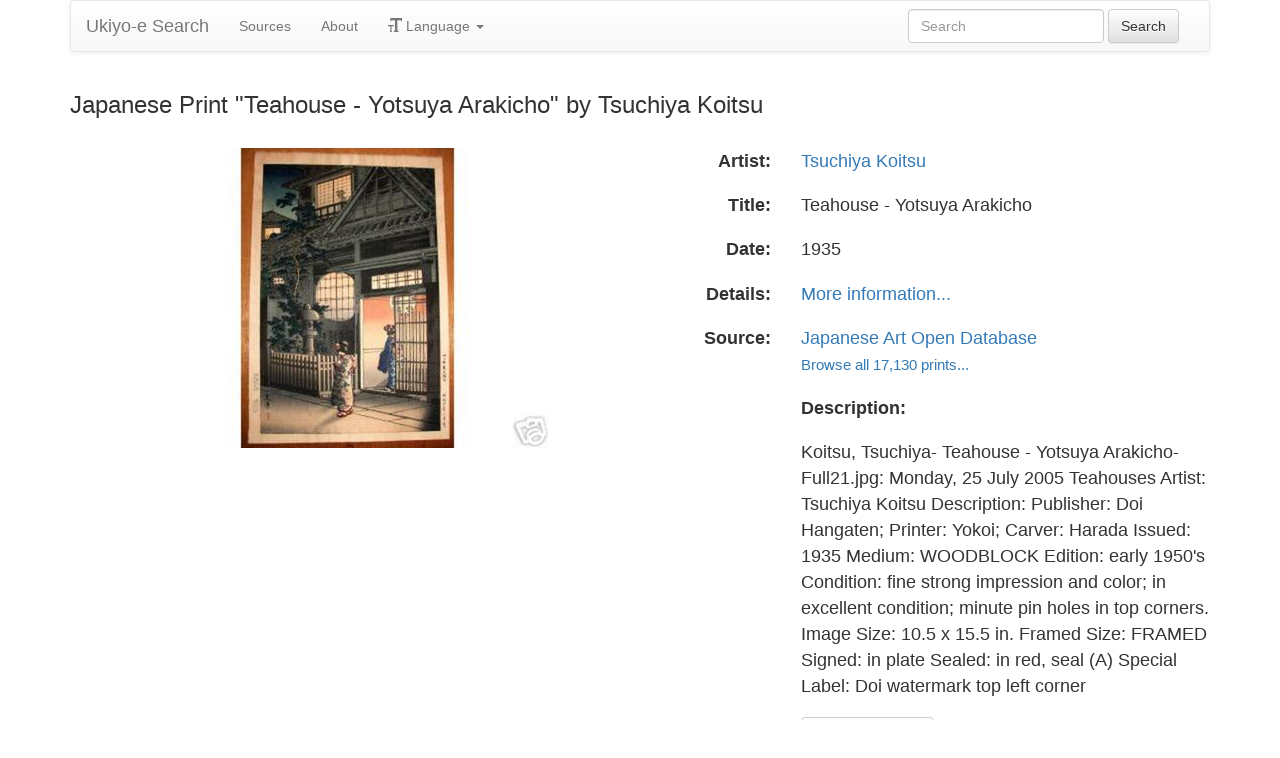

--- FILE ---
content_type: text/html
request_url: https://ukiyo-e.org/image/jaodb/Tsuchiya_Koitsu-Tokyo_Views-Teahouse_Yotsuya_Arakicho-00027575-050725-F06
body_size: 6812
content:
<!DOCTYPE html><html lang="en"><head><meta charSet="utf-8"/><meta name="viewport" content="width=device-width, initial-scale=1"/><link rel="preload" as="image" href="/images/ja.svg"/><link rel="preload" as="image" href="/images/zh.svg"/><link rel="preload" as="image" href="/images/de.svg"/><link rel="preload" as="image" href="/images/fr.svg"/><link rel="preload" as="image" href="https://data.ukiyo-e.org/jaodb/scaled/Tsuchiya_Koitsu-Tokyo_Views-Teahouse_Yotsuya_Arakicho-00027575-050725-F06.jpg"/><script src="https://www.googletagmanager.com/gtm.js?id=GTM-TNRKN8X" defer="" async=""></script><meta http-equiv="content-language" content="en"/><link rel="preload" as="image" href="https://data.ukiyo-e.org/jaodb/scaled/Tsuchiya_Koitsu-Tokyo_Views-Teahouse_Yotsuya_Arakicho-00027575-050725-F06.jpg"/><title>Japanese Print &quot;Teahouse - Yotsuya Arakicho&quot; by Tsuchiya Koitsu</title><link rel="canonical" href="https://ukiyo-e.org/image/jaodb/Tsuchiya_Koitsu-Tokyo_Views-Teahouse_Yotsuya_Arakicho-00027575-050725-F06"/><link rel="alternate" href="https://ukiyo-e.org/image/jaodb/Tsuchiya_Koitsu-Tokyo_Views-Teahouse_Yotsuya_Arakicho-00027575-050725-F06" hrefLang="en"/><link rel="alternate" href="https://ja.ukiyo-e.org/image/jaodb/Tsuchiya_Koitsu-Tokyo_Views-Teahouse_Yotsuya_Arakicho-00027575-050725-F06" hrefLang="ja"/><link rel="alternate" href="https://zh.ukiyo-e.org/image/jaodb/Tsuchiya_Koitsu-Tokyo_Views-Teahouse_Yotsuya_Arakicho-00027575-050725-F06" hrefLang="zh"/><link rel="alternate" href="https://de.ukiyo-e.org/image/jaodb/Tsuchiya_Koitsu-Tokyo_Views-Teahouse_Yotsuya_Arakicho-00027575-050725-F06" hrefLang="de"/><link rel="alternate" href="https://fr.ukiyo-e.org/image/jaodb/Tsuchiya_Koitsu-Tokyo_Views-Teahouse_Yotsuya_Arakicho-00027575-050725-F06" hrefLang="fr"/><link rel="alternate" href="https://x-default.ukiyo-e.org/image/jaodb/Tsuchiya_Koitsu-Tokyo_Views-Teahouse_Yotsuya_Arakicho-00027575-050725-F06" hrefLang="x-default"/><link rel="preconnect" href="https://cdnjs.cloudflare.com"/><link rel="preconnect" href="https://ajax.googleapis.com"/><link rel="icon" href="/images/favicon.png" type="image/x-icon"/><link rel="modulepreload" href="/assets/entry.client-DUMZB8j0.js"/><link rel="modulepreload" href="/assets/chunk-NISHYRIK-oPSjLUDM.js"/><link rel="modulepreload" href="/assets/index-CQ-a9jL0.js"/><link rel="modulepreload" href="/assets/index-B2B1AW3E.js"/><link rel="modulepreload" href="/assets/use-i18n-CHJntOrt.js"/><link rel="modulepreload" href="/assets/exports-CUF7XYS1.js"/><link rel="modulepreload" href="/assets/root-xX1MPo5i.js"/><link rel="modulepreload" href="/assets/track-CU1PGEjN.js"/><link rel="modulepreload" href="/assets/image._source._id-BonX7Ax-.js"/><link rel="modulepreload" href="/assets/similar-images-Cj0-42iV.js"/><link rel="modulepreload" href="/assets/images-DpIbXFdX.js"/><link rel="modulepreload" href="/assets/sources-C87IqJFG.js"/><link rel="stylesheet" href="/assets/root-PaejsRGg.css"/><link rel="stylesheet" href="https://cdnjs.cloudflare.com/ajax/libs/twitter-bootstrap/3.4.1/css/bootstrap.min.css" crossorigin="anonymous"/><link rel="stylesheet" href="https://cdnjs.cloudflare.com/ajax/libs/twitter-bootstrap/3.4.1/css/bootstrap-theme.min.css" crossorigin="anonymous"/><link rel="stylesheet" href="/assets/similar-images-Ck4ahr_a.css"/></head><body><div id="main-container" class="container"><nav class="navbar navbar-default"><div class="container-fluid"><div class="navbar-header"><button type="button" class="navbar-toggle collapsed" aria-expanded="false"><span class="sr-only">Toggle navigation</span><span class="icon-bar"></span><span class="icon-bar"></span><span class="icon-bar"></span></button><a class="navbar-brand" href="/" data-discover="true">Ukiyo-e Search</a></div><div class="navbar-collapse collapse"><ul class="nav navbar-nav"><li class=""><a href="/sources" data-discover="true">Sources</a></li><li class=""><a href="/about" data-discover="true">About</a></li><li class="divider-vertical"></li><li class="dropdown "><a href="#" class="dropdown-toggle" data-toggle="dropdown" role="button" aria-haspopup="true" aria-expanded="false"><span class="glyphicon glyphicon-text-size"></span> <!-- -->Language<!-- --> <span class="caret"></span></a><ul class="dropdown-menu"><li><a href="https://ja.ukiyo-e.org/image/jaodb/Tsuchiya_Koitsu-Tokyo_Views-Teahouse_Yotsuya_Arakicho-00027575-050725-F06"><img src="/images/ja.svg" width="20" height="20" alt=""/> <!-- -->日本語</a></li><li><a href="https://zh.ukiyo-e.org/image/jaodb/Tsuchiya_Koitsu-Tokyo_Views-Teahouse_Yotsuya_Arakicho-00027575-050725-F06"><img src="/images/zh.svg" width="20" height="20" alt=""/> <!-- -->中文</a></li><li><a href="https://de.ukiyo-e.org/image/jaodb/Tsuchiya_Koitsu-Tokyo_Views-Teahouse_Yotsuya_Arakicho-00027575-050725-F06"><img src="/images/de.svg" width="20" height="20" alt=""/> <!-- -->Deutsch</a></li><li><a href="https://fr.ukiyo-e.org/image/jaodb/Tsuchiya_Koitsu-Tokyo_Views-Teahouse_Yotsuya_Arakicho-00027575-050725-F06"><img src="/images/fr.svg" width="20" height="20" alt=""/> <!-- -->Français</a></li></ul></li></ul><form class="navbar-form navbar-right form-inline search" data-discover="true" action="/search" method="get"><input type="text" class="form-control search-query" placeholder="Search" name="q" value=""/> <input type="submit" class="btn btn-default" value="Search"/></form></div></div></nav><div class="row image-title"><div class="col-xs-12"><h1 class="h3">Japanese Print &quot;Teahouse - Yotsuya Arakicho&quot; by Tsuchiya Koitsu</h1></div></div><div id="result" class="row"><div class="col-xs-12 col-md-6 imageholder"><a href="https://data.ukiyo-e.org/jaodb/images/Tsuchiya_Koitsu-Tokyo_Views-Teahouse_Yotsuya_Arakicho-00027575-050725-F06.jpg" target="_blank" rel="noreferrer"><img src="https://data.ukiyo-e.org/jaodb/scaled/Tsuchiya_Koitsu-Tokyo_Views-Teahouse_Yotsuya_Arakicho-00027575-050725-F06.jpg" alt="Japanese Print &quot;Teahouse - Yotsuya Arakicho&quot; by Tsuchiya Koitsu, 風光礼讃 (Tsuchiya Koitsu (土屋光逸))"/></a></div><div class="details col-xs-12 col-md-6 container-fluid"><p class="row artist"><strong class="col-xs-3 right">Artist:</strong><span class="col-xs-9"><a href="/artist/tsuchiya-koitsu" data-discover="true">Tsuchiya Koitsu</a></span></p><p class="row title"><strong class="col-xs-3 right">Title:</strong><span class="col-xs-9">Teahouse - Yotsuya Arakicho</span></p><p class="row date"><strong class="col-xs-3 right">Date:</strong><span class="col-xs-9">1935</span></p><p class="row details"><strong class="col-xs-3 right">Details:</strong><span class="col-xs-9"><a href="http://www.jaodb.com/db/ItemDetail.asp?item=27575">More information...</a></span></p><p class="row source"><strong class="col-xs-3 right">Source:</strong><span class="col-xs-9"><a title="Japanese Art Open Database" href="http://www.jaodb.com/db/search.asp">Japanese Art Open Database</a><br/><small><a title="Japanese Art Open Database" href="/source/jaodb" data-discover="true">Browse all 17,130 prints...</a></small></span></p><p class="row"><span class="col-xs-3"></span><strong class="col-xs-9">Description:</strong></p><p class="row"><span class="col-xs-3"></span><span class="col-xs-9 description">Koitsu, Tsuchiya- Teahouse - Yotsuya Arakicho- Full21.jpg: Monday, 25 July 2005 Teahouses Artist: Tsuchiya Koitsu Description: Publisher: Doi Hangaten; Printer: Yokoi; Carver: Harada Issued: 1935 Medium: WOODBLOCK Edition: early 1950&#x27;s Condition: fine strong impression and color; in excellent condition; minute pin holes in top corners. Image Size: 10.5 x 15.5 in. Framed Size: FRAMED Signed: in plate Sealed: in red, seal (A) Special Label: Doi watermark top left corner</span></p><p class="row"><span class="col-xs-3"></span><span class="col-xs-9"><a href="https://data.ukiyo-e.org/jaodb/images/Tsuchiya_Koitsu-Tokyo_Views-Teahouse_Yotsuya_Arakicho-00027575-050725-F06.jpg" class="btn btn-default" target="_blank" rel="noreferrer"><i class="icon-download-alt"></i>Download Image</a></span></p></div></div><div class="row"><div class="col-xs-12"><h2>Similar Prints<button type="button" class="btn btn-default compare-all"><i class="icon-eye-open"></i>Compare Prints...</button></h2></div></div><div class="row"><div id="results" class="col-xs-12 container-fluid"><div class="row"><div class="img col-xs-6 col-sm-4 col-md-3"><a class="img" href="/image/jaodb/Tsuchiya_Koitsu-Tokyo_Views-Teahouse_Yotsuya_Arakicho-00027576-050801-F06" data-discover="true"><img src="https://data.ukiyo-e.org/jaodb/thumbs/Tsuchiya_Koitsu-Tokyo_Views-Teahouse_Yotsuya_Arakicho-00027576-050801-F06.jpg" alt="Japanese Print &quot;Teahouse - Yotsuya Arakicho&quot; by Tsuchiya Koitsu, 風光礼讃 (Tsuchiya Koitsu (土屋光逸))" title="Teahouse - Yotsuya Arakicho" width="220" height="220" loading="lazy"/></a><div class="details"><div class="wrap"><span class="score">29% match</span><a class="source" title="Japanese Art Open Database" href="/source/jaodb" data-discover="true">JAODB</a></div></div></div><div class="img col-xs-6 col-sm-4 col-md-3"><a class="img" href="/image/jaodb/Tsuchiya_Koitsu-Tokyo_Views-Teahouse_Yotsuya_Arakicho-00027583-051106-F12" data-discover="true"><img src="https://data.ukiyo-e.org/jaodb/thumbs/Tsuchiya_Koitsu-Tokyo_Views-Teahouse_Yotsuya_Arakicho-00027583-051106-F12.jpg" alt="Japanese Print &quot;Teahouse - Yotsuya Arakicho&quot; by Tsuchiya Koitsu, 風光礼讃 (Tsuchiya Koitsu (土屋光逸))" title="Teahouse - Yotsuya Arakicho" width="220" height="220" loading="lazy"/></a><div class="details"><div class="wrap"><span class="score">24% match</span><a class="source" title="Japanese Art Open Database" href="/source/jaodb" data-discover="true">JAODB</a></div></div></div><div class="img col-xs-6 col-sm-4 col-md-3"><a class="img" href="/image/artelino/16832g1" data-discover="true"><img src="https://data.ukiyo-e.org/artelino/thumbs/16832g1.jpg" alt="Japanese Print &quot;Araki Street in Yotsuya&quot; by Tsuchiya Koitsu, 風光礼讃 (Tsuchiya Koitsu)" title="Araki Street in Yotsuya" width="220" height="220" loading="lazy"/></a><div class="details"><div class="wrap"><span class="score">23% match</span><a class="source" title="Artelino" href="/source/artelino" data-discover="true">Artelino</a></div></div></div><div class="img col-xs-6 col-sm-4 col-md-3"><a class="img" href="/image/jaodb/Tsuchiya_Koitsu-Tokyo_Views-Teahouse_Yotsuya_Arakicho-00027585-051219-F12" data-discover="true"><img src="https://data.ukiyo-e.org/jaodb/thumbs/Tsuchiya_Koitsu-Tokyo_Views-Teahouse_Yotsuya_Arakicho-00027585-051219-F12.jpg" alt="Japanese Print &quot;Teahouse - Yotsuya Arakicho&quot; by Tsuchiya Koitsu, 風光礼讃 (Tsuchiya Koitsu (土屋光逸))" title="Teahouse - Yotsuya Arakicho" width="220" height="220" loading="lazy"/></a><div class="details"><div class="wrap"><span class="score">23% match</span><a class="source" title="Japanese Art Open Database" href="/source/jaodb" data-discover="true">JAODB</a></div></div></div><div class="img col-xs-6 col-sm-4 col-md-3"><a class="img" href="/image/jaodb/Tsuchiya_Koitsu-Tokyo_Views-Teahouse_Yotsuya_Arakicho-00027573-050514-F06" data-discover="true"><img src="https://data.ukiyo-e.org/jaodb/thumbs/Tsuchiya_Koitsu-Tokyo_Views-Teahouse_Yotsuya_Arakicho-00027573-050514-F06.jpg" alt="Japanese Print &quot;Teahouse - Yotsuya Arakicho&quot; by Tsuchiya Koitsu, 風光礼讃 (Tsuchiya Koitsu (土屋光逸))" title="Teahouse - Yotsuya Arakicho" width="220" height="220" loading="lazy"/></a><div class="details"><div class="wrap"><span class="score">22% match</span><a class="source" title="Japanese Art Open Database" href="/source/jaodb" data-discover="true">JAODB</a></div></div></div><div class="img col-xs-6 col-sm-4 col-md-3"><a class="img" href="/image/ohmi/Tsuchiya_Koitsu-Tokyo_Views-Yotsuya_Araki_Yokocho-010433-03-18-2010-10433-x2000" data-discover="true"><img src="https://data.ukiyo-e.org/ohmi/thumbs/Tsuchiya_Koitsu-Tokyo_Views-Yotsuya_Araki_Yokocho-010433-03-18-2010-10433-x2000.jpg" alt="Japanese Print &quot;Yotsuya Araki Yokocho - 四ツ谷荒木横町&quot; by Tsuchiya Koitsu, 風光礼讃 (Koitsu, Tsuchiya)" title="Yotsuya Araki Yokocho - 四ツ谷荒木横町" width="220" height="220" loading="lazy"/></a><div class="details"><div class="wrap"><span class="score">22% match</span><a class="source" title="Ohmi Gallery" href="/source/ohmi" data-discover="true">Ohmi</a></div></div></div><div class="img col-xs-6 col-sm-4 col-md-3"><a class="img" href="/image/jaodb/Tsuchiya_Koitsu-Tokyo_Views-Teahouse_Yotsuya_Arakicho-00027563-040517-F06" data-discover="true"><img src="https://data.ukiyo-e.org/jaodb/thumbs/Tsuchiya_Koitsu-Tokyo_Views-Teahouse_Yotsuya_Arakicho-00027563-040517-F06.jpg" alt="Japanese Print &quot;Teahouse - Yotsuya Arakicho&quot; by Tsuchiya Koitsu, 風光礼讃 (Tsuchiya Koitsu (土屋光逸))" title="Teahouse - Yotsuya Arakicho" width="220" height="220" loading="lazy"/></a><div class="details"><div class="wrap"><span class="score">22% match</span><a class="source" title="Japanese Art Open Database" href="/source/jaodb" data-discover="true">JAODB</a></div></div></div><div class="img col-xs-6 col-sm-4 col-md-3"><a class="img" href="/image/jaodb/Tsuchiya_Koitsu-Tokyo_Views-Teahouse_Yotsuya_Arakicho-00027560-030610-F06" data-discover="true"><img src="https://data.ukiyo-e.org/jaodb/thumbs/Tsuchiya_Koitsu-Tokyo_Views-Teahouse_Yotsuya_Arakicho-00027560-030610-F06.jpg" alt="Japanese Print &quot;Teahouse - Yotsuya Arakicho&quot; by Tsuchiya Koitsu, 風光礼讃 (Tsuchiya Koitsu (土屋光逸))" title="Teahouse - Yotsuya Arakicho" width="220" height="220" loading="lazy"/></a><div class="details"><div class="wrap"><span class="score">22% match</span><a class="source" title="Japanese Art Open Database" href="/source/jaodb" data-discover="true">JAODB</a></div></div></div><div class="img col-xs-6 col-sm-4 col-md-3"><a class="img" href="/image/artelino/24836g1" data-discover="true"><img src="https://data.ukiyo-e.org/artelino/thumbs/24836g1.jpg" alt="Japanese Print &quot;Araki Street in Yotsuya&quot; by Tsuchiya Koitsu, 風光礼讃 (Tsuchiya Koitsu)" title="Araki Street in Yotsuya" width="220" height="220" loading="lazy"/></a><div class="details"><div class="wrap"><span class="score">22% match</span><a class="source" title="Artelino" href="/source/artelino" data-discover="true">Artelino</a></div></div></div><div class="img col-xs-6 col-sm-4 col-md-3"><a class="img" href="/image/jaodb/Tsuchiya_Koitsu-Tokyo_Views-Teahouse_Yotsuya_Arakicho-00027554-030102-F06" data-discover="true"><img src="https://data.ukiyo-e.org/jaodb/thumbs/Tsuchiya_Koitsu-Tokyo_Views-Teahouse_Yotsuya_Arakicho-00027554-030102-F06.jpg" alt="Japanese Print &quot;Teahouse - Yotsuya Arakicho&quot; by Tsuchiya Koitsu, 風光礼讃 (Tsuchiya Koitsu (土屋光逸))" title="Teahouse - Yotsuya Arakicho" width="220" height="220" loading="lazy"/></a><div class="details"><div class="wrap"><span class="score">21% match</span><a class="source" title="Japanese Art Open Database" href="/source/jaodb" data-discover="true">JAODB</a></div></div></div><div class="img col-xs-6 col-sm-4 col-md-3"><a class="img" href="/image/ohmi/Tsuchiya_Koitsu-Tokyo_Views-Yotsuya_Araki_Yokocho-011412-03-08-2012-11412-x2000" data-discover="true"><img src="https://data.ukiyo-e.org/ohmi/thumbs/Tsuchiya_Koitsu-Tokyo_Views-Yotsuya_Araki_Yokocho-011412-03-08-2012-11412-x2000.jpg" alt="Japanese Print &quot;Yotsuya Araki Yokocho - 四ツ谷荒木横町&quot; by Tsuchiya Koitsu, 風光礼讃 (Koitsu, Tsuchiya)" title="Yotsuya Araki Yokocho - 四ツ谷荒木横町" width="220" height="220" loading="lazy"/></a><div class="details"><div class="wrap"><span class="score">21% match</span><a class="source" title="Ohmi Gallery" href="/source/ohmi" data-discover="true">Ohmi</a></div></div></div><div class="img col-xs-6 col-sm-4 col-md-3"><a class="img" href="/image/japancoll/p850-koitsu-araki-yokocho-at-yotsuya-11141" data-discover="true"><img src="https://data.ukiyo-e.org/japancoll/thumbs/p850-koitsu-araki-yokocho-at-yotsuya-11141.jpg" alt="Japanese Print &quot;Araki Yokocho at Yotsuya&quot; by Tsuchiya Koitsu, 風光礼讃 (Koitsu)" title="Araki Yokocho at Yotsuya" width="220" height="220" loading="lazy"/></a><div class="details"><div class="wrap"><span class="score">20% match</span><a class="source" title="Ronin Gallery" href="/source/japancoll" data-discover="true">Ronin</a></div></div></div><div class="img col-xs-6 col-sm-4 col-md-3"><a class="img" href="/image/artelino/35040g1" data-discover="true"><img src="https://data.ukiyo-e.org/artelino/thumbs/35040g1.jpg" alt="Japanese Print &quot;Araki Street in Yotsuya&quot; by Tsuchiya Koitsu, 風光礼讃 (Tsuchiya Koitsu)" title="Araki Street in Yotsuya" width="220" height="220" loading="lazy"/></a><div class="details"><div class="wrap"><span class="score">20% match</span><a class="source" title="Artelino" href="/source/artelino" data-discover="true">Artelino</a></div></div></div><div class="img col-xs-6 col-sm-4 col-md-3"><a class="img" href="/image/jaodb/Tsuchiya_Koitsu-Tokyo_Views-Teahouse_Yotsuya_Arakicho-00027557-030405-F06" data-discover="true"><img src="https://data.ukiyo-e.org/jaodb/thumbs/Tsuchiya_Koitsu-Tokyo_Views-Teahouse_Yotsuya_Arakicho-00027557-030405-F06.jpg" alt="Japanese Print &quot;Teahouse - Yotsuya Arakicho&quot; by Tsuchiya Koitsu, 風光礼讃 (Tsuchiya Koitsu (土屋光逸))" title="Teahouse - Yotsuya Arakicho" width="220" height="220" loading="lazy"/></a><div class="details"><div class="wrap"><span class="score">20% match</span><a class="source" title="Japanese Art Open Database" href="/source/jaodb" data-discover="true">JAODB</a></div></div></div><div class="img col-xs-6 col-sm-4 col-md-3"><a class="img" href="/image/jaodb/Tsuchiya_Koitsu-Tokyo_Views-Teahouse_Yotsuya_Arakicho-00027569-050105-F06" data-discover="true"><img src="https://data.ukiyo-e.org/jaodb/thumbs/Tsuchiya_Koitsu-Tokyo_Views-Teahouse_Yotsuya_Arakicho-00027569-050105-F06.jpg" alt="Japanese Print &quot;Teahouse - Yotsuya Arakicho&quot; by Tsuchiya Koitsu, 風光礼讃 (Tsuchiya Koitsu (土屋光逸))" title="Teahouse - Yotsuya Arakicho" width="220" height="220" loading="lazy"/></a><div class="details"><div class="wrap"><span class="score">20% match</span><a class="source" title="Japanese Art Open Database" href="/source/jaodb" data-discover="true">JAODB</a></div></div></div><div class="img col-xs-6 col-sm-4 col-md-3"><a class="img" href="/image/jaodb/Tsuchiya_Koitsu-Tokyo_Views-Teahouse_Yotsuya_Arakicho-00027572-050501-F06" data-discover="true"><img src="https://data.ukiyo-e.org/jaodb/thumbs/Tsuchiya_Koitsu-Tokyo_Views-Teahouse_Yotsuya_Arakicho-00027572-050501-F06.jpg" alt="Japanese Print &quot;Teahouse - Yotsuya Arakicho&quot; by Tsuchiya Koitsu, 風光礼讃 (Tsuchiya Koitsu (土屋光逸))" title="Teahouse - Yotsuya Arakicho" width="220" height="220" loading="lazy"/></a><div class="details"><div class="wrap"><span class="score">20% match</span><a class="source" title="Japanese Art Open Database" href="/source/jaodb" data-discover="true">JAODB</a></div></div></div><div class="img col-xs-6 col-sm-4 col-md-3"><a class="img" href="/image/jaodb/Tsuchiya_Koitsu-Tokyo_Views-Teahouse_Yotsuya_Arakicho-00027559-030525-F06" data-discover="true"><img src="https://data.ukiyo-e.org/jaodb/thumbs/Tsuchiya_Koitsu-Tokyo_Views-Teahouse_Yotsuya_Arakicho-00027559-030525-F06.jpg" alt="Japanese Print &quot;Teahouse - Yotsuya Arakicho&quot; by Tsuchiya Koitsu, 風光礼讃 (Tsuchiya Koitsu (土屋光逸))" title="Teahouse - Yotsuya Arakicho" width="220" height="220" loading="lazy"/></a><div class="details"><div class="wrap"><span class="score">20% match</span><a class="source" title="Japanese Art Open Database" href="/source/jaodb" data-discover="true">JAODB</a></div></div></div><div class="img col-xs-6 col-sm-4 col-md-3"><a class="img" href="/image/jaodb/Tsuchiya_Koitsu-Tokyo_Views-Teahouse_Yotsuya_Arakicho-00027561-040205-F06" data-discover="true"><img src="https://data.ukiyo-e.org/jaodb/thumbs/Tsuchiya_Koitsu-Tokyo_Views-Teahouse_Yotsuya_Arakicho-00027561-040205-F06.jpg" alt="Japanese Print &quot;Teahouse - Yotsuya Arakicho&quot; by Tsuchiya Koitsu, 風光礼讃 (Tsuchiya Koitsu (土屋光逸))" title="Teahouse - Yotsuya Arakicho" width="220" height="220" loading="lazy"/></a><div class="details"><div class="wrap"><span class="score">19% match</span><a class="source" title="Japanese Art Open Database" href="/source/jaodb" data-discover="true">JAODB</a></div></div></div><div class="img col-xs-6 col-sm-4 col-md-3"><a class="img" href="/image/jaodb/Tsuchiya_Koitsu-Tokyo_Views-Teahouse_Yotsuya_Arakicho-00027562-040417-F06" data-discover="true"><img src="https://data.ukiyo-e.org/jaodb/thumbs/Tsuchiya_Koitsu-Tokyo_Views-Teahouse_Yotsuya_Arakicho-00027562-040417-F06.jpg" alt="Japanese Print &quot;Teahouse - Yotsuya Arakicho&quot; by Tsuchiya Koitsu, 風光礼讃 (Tsuchiya Koitsu (土屋光逸))" title="Teahouse - Yotsuya Arakicho" width="220" height="220" loading="lazy"/></a><div class="details"><div class="wrap"><span class="score">19% match</span><a class="source" title="Japanese Art Open Database" href="/source/jaodb" data-discover="true">JAODB</a></div></div></div><div class="img col-xs-6 col-sm-4 col-md-3"><a class="img" href="/image/jaodb/Tsuchiya_Koitsu-Tokyo_Views-Teahouse_Yotsuya_Arakicho-00027566-040828-F06" data-discover="true"><img src="https://data.ukiyo-e.org/jaodb/thumbs/Tsuchiya_Koitsu-Tokyo_Views-Teahouse_Yotsuya_Arakicho-00027566-040828-F06.jpg" alt="Japanese Print &quot;Teahouse - Yotsuya Arakicho&quot; by Tsuchiya Koitsu, 風光礼讃 (Tsuchiya Koitsu (土屋光逸))" title="Teahouse - Yotsuya Arakicho" width="220" height="220" loading="lazy"/></a><div class="details"><div class="wrap"><span class="score">19% match</span><a class="source" title="Japanese Art Open Database" href="/source/jaodb" data-discover="true">JAODB</a></div></div></div><div class="img col-xs-6 col-sm-4 col-md-3"><a class="img" href="/image/jaodb/Tsuchiya_Koitsu-Tokyo_Views-Teahouse_Yotsuya_Arakicho-00027577-050805-F06" data-discover="true"><img src="https://data.ukiyo-e.org/jaodb/thumbs/Tsuchiya_Koitsu-Tokyo_Views-Teahouse_Yotsuya_Arakicho-00027577-050805-F06.jpg" alt="Japanese Print &quot;Teahouse - Yotsuya Arakicho&quot; by Tsuchiya Koitsu, 風光礼讃 (Tsuchiya Koitsu (土屋光逸))" title="Teahouse - Yotsuya Arakicho" width="220" height="220" loading="lazy"/></a><div class="details"><div class="wrap"><span class="score">19% match</span><a class="source" title="Japanese Art Open Database" href="/source/jaodb" data-discover="true">JAODB</a></div></div></div><div class="img col-xs-6 col-sm-4 col-md-3"><a class="img" href="/image/jaodb/Tsuchiya_Koitsu-Tokyo_Views-Teahouse_Yotsuya_Arakicho-00027550-020107-F06" data-discover="true"><img src="https://data.ukiyo-e.org/jaodb/thumbs/Tsuchiya_Koitsu-Tokyo_Views-Teahouse_Yotsuya_Arakicho-00027550-020107-F06.jpg" alt="Japanese Print &quot;Teahouse - Yotsuya Arakicho&quot; by Tsuchiya Koitsu, 風光礼讃 (Tsuchiya Koitsu (土屋光逸))" title="Teahouse - Yotsuya Arakicho" width="220" height="220" loading="lazy"/></a><div class="details"><div class="wrap"><span class="score">19% match</span><a class="source" title="Japanese Art Open Database" href="/source/jaodb" data-discover="true">JAODB</a></div></div></div><div class="img col-xs-6 col-sm-4 col-md-3"><a class="img" href="/image/jaodb/Tsuchiya_Koitsu-Tokyo_Views-Teahouse_Yotsuya_Arakicho-00027565-040815-F06" data-discover="true"><img src="https://data.ukiyo-e.org/jaodb/thumbs/Tsuchiya_Koitsu-Tokyo_Views-Teahouse_Yotsuya_Arakicho-00027565-040815-F06.jpg" alt="Japanese Print &quot;Teahouse - Yotsuya Arakicho&quot; by Tsuchiya Koitsu, 風光礼讃 (Tsuchiya Koitsu (土屋光逸))" title="Teahouse - Yotsuya Arakicho" width="220" height="220" loading="lazy"/></a><div class="details"><div class="wrap"><span class="score">18% match</span><a class="source" title="Japanese Art Open Database" href="/source/jaodb" data-discover="true">JAODB</a></div></div></div><div class="img col-xs-6 col-sm-4 col-md-3"><a class="img" href="/image/jaodb/Tsuchiya_Koitsu-Tokyo_Views-Teahouse_Yotsuya_Arakicho-00027568-041231-F06" data-discover="true"><img src="https://data.ukiyo-e.org/jaodb/thumbs/Tsuchiya_Koitsu-Tokyo_Views-Teahouse_Yotsuya_Arakicho-00027568-041231-F06.jpg" alt="Japanese Print &quot;Teahouse - Yotsuya Arakicho&quot; by Tsuchiya Koitsu, 風光礼讃 (Tsuchiya Koitsu (土屋光逸))" title="Teahouse - Yotsuya Arakicho" width="220" height="220" loading="lazy"/></a><div class="details"><div class="wrap"><span class="score">17% match</span><a class="source" title="Japanese Art Open Database" href="/source/jaodb" data-discover="true">JAODB</a></div></div></div><div class="img col-xs-6 col-sm-4 col-md-3"><a class="img" href="/image/jaodb/Tsuchiya_Koitsu-Tokyo_Views-Teahouse_Yotsuya_Arakicho-00027584-051209-F06" data-discover="true"><img src="https://data.ukiyo-e.org/jaodb/thumbs/Tsuchiya_Koitsu-Tokyo_Views-Teahouse_Yotsuya_Arakicho-00027584-051209-F06.jpg" alt="Japanese Print &quot;Teahouse - Yotsuya Arakicho&quot; by Tsuchiya Koitsu, 風光礼讃 (Tsuchiya Koitsu (土屋光逸))" title="Teahouse - Yotsuya Arakicho" width="220" height="220" loading="lazy"/></a><div class="details"><div class="wrap"><span class="score">17% match</span><a class="source" title="Japanese Art Open Database" href="/source/jaodb" data-discover="true">JAODB</a></div></div></div><div class="img col-xs-6 col-sm-4 col-md-3"><a class="img" href="/image/jaodb/Tsuchiya_Koitsu-Tokyo_Views-Teahouse_Yotsuya_Arakicho-00027551-020314-F12" data-discover="true"><img src="https://data.ukiyo-e.org/jaodb/thumbs/Tsuchiya_Koitsu-Tokyo_Views-Teahouse_Yotsuya_Arakicho-00027551-020314-F12.jpg" alt="Japanese Print &quot;Teahouse - Yotsuya Arakicho&quot; by Tsuchiya Koitsu, 風光礼讃 (Tsuchiya Koitsu (土屋光逸))" title="Teahouse - Yotsuya Arakicho" width="220" height="220" loading="lazy"/></a><div class="details"><div class="wrap"><span class="score">17% match</span><a class="source" title="Japanese Art Open Database" href="/source/jaodb" data-discover="true">JAODB</a></div></div></div><div class="img col-xs-6 col-sm-4 col-md-3"><a class="img" href="/image/jaodb/Tsuchiya_Koitsu-Tokyo_Views-Teahouse_Yotsuya_Arakicho-00027564-040524-F06" data-discover="true"><img src="https://data.ukiyo-e.org/jaodb/thumbs/Tsuchiya_Koitsu-Tokyo_Views-Teahouse_Yotsuya_Arakicho-00027564-040524-F06.jpg" alt="Japanese Print &quot;Teahouse - Yotsuya Arakicho&quot; by Tsuchiya Koitsu, 風光礼讃 (Tsuchiya Koitsu (土屋光逸))" title="Teahouse - Yotsuya Arakicho" width="220" height="220" loading="lazy"/></a><div class="details"><div class="wrap"><span class="score">17% match</span><a class="source" title="Japanese Art Open Database" href="/source/jaodb" data-discover="true">JAODB</a></div></div></div><div class="img col-xs-6 col-sm-4 col-md-3"><a class="img" href="/image/jaodb/Tsuchiya_Koitsu-Tokyo_Views-Teahouse_Yotsuya_Arakicho-00027580-050829-F06" data-discover="true"><img src="https://data.ukiyo-e.org/jaodb/thumbs/Tsuchiya_Koitsu-Tokyo_Views-Teahouse_Yotsuya_Arakicho-00027580-050829-F06.jpg" alt="Japanese Print &quot;Teahouse - Yotsuya Arakicho&quot; by Tsuchiya Koitsu, 風光礼讃 (Tsuchiya Koitsu (土屋光逸))" title="Teahouse - Yotsuya Arakicho" width="220" height="220" loading="lazy"/></a><div class="details"><div class="wrap"><span class="score">17% match</span><a class="source" title="Japanese Art Open Database" href="/source/jaodb" data-discover="true">JAODB</a></div></div></div><div class="img col-xs-6 col-sm-4 col-md-3"><a class="img" href="/image/jaodb/Tsuchiya_Koitsu-Tokyo_Views-Teahouse_Yotsuya_Arakicho-00027571-050410-F12" data-discover="true"><img src="https://data.ukiyo-e.org/jaodb/thumbs/Tsuchiya_Koitsu-Tokyo_Views-Teahouse_Yotsuya_Arakicho-00027571-050410-F12.jpg" alt="Japanese Print &quot;Teahouse - Yotsuya Arakicho&quot; by Tsuchiya Koitsu, 風光礼讃 (Tsuchiya Koitsu (土屋光逸))" title="Teahouse - Yotsuya Arakicho" width="220" height="220" loading="lazy"/></a><div class="details"><div class="wrap"><span class="score">17% match</span><a class="source" title="Japanese Art Open Database" href="/source/jaodb" data-discover="true">JAODB</a></div></div></div><div class="img col-xs-6 col-sm-4 col-md-3"><a class="img" href="/image/ohmi/Tsuchiya_Koitsu-Yotsuya_Araki_Yokocho-010731-08-14-2010-10731-x2000" data-discover="true"><img src="https://data.ukiyo-e.org/ohmi/thumbs/Tsuchiya_Koitsu-Yotsuya_Araki_Yokocho-010731-08-14-2010-10731-x2000.jpg" alt="Japanese Print &quot;Yotsuya Araki Yokocho - 四ツ谷荒木横町&quot; by Tsuchiya Koitsu, 風光礼讃 (Koitsu, Tsuchiya)" title="Yotsuya Araki Yokocho - 四ツ谷荒木横町" width="220" height="220" loading="lazy"/></a><div class="details"><div class="wrap"><span class="score">16% match</span><a class="source" title="Ohmi Gallery" href="/source/ohmi" data-discover="true">Ohmi</a></div></div></div><div class="img col-xs-6 col-sm-4 col-md-3"><a class="img" href="/image/jaodb/Tsuchiya_Koitsu-Tokyo_Views-Teahouse_Yotsuya_Arakicho-00027579-050825-F06" data-discover="true"><img src="https://data.ukiyo-e.org/jaodb/thumbs/Tsuchiya_Koitsu-Tokyo_Views-Teahouse_Yotsuya_Arakicho-00027579-050825-F06.jpg" alt="Japanese Print &quot;Teahouse - Yotsuya Arakicho&quot; by Tsuchiya Koitsu, 風光礼讃 (Tsuchiya Koitsu (土屋光逸))" title="Teahouse - Yotsuya Arakicho" width="220" height="220" loading="lazy"/></a><div class="details"><div class="wrap"><span class="score">16% match</span><a class="source" title="Japanese Art Open Database" href="/source/jaodb" data-discover="true">JAODB</a></div></div></div><div class="img col-xs-6 col-sm-4 col-md-3"><a class="img" href="/image/jaodb/Tsuchiya_Koitsu-Tokyo_Views-Teahouse_Yotsuya_Arakicho-00027581-050912-F06" data-discover="true"><img src="https://data.ukiyo-e.org/jaodb/thumbs/Tsuchiya_Koitsu-Tokyo_Views-Teahouse_Yotsuya_Arakicho-00027581-050912-F06.jpg" alt="Japanese Print &quot;Teahouse - Yotsuya Arakicho&quot; by Tsuchiya Koitsu, 風光礼讃 (Tsuchiya Koitsu (土屋光逸))" title="Teahouse - Yotsuya Arakicho" width="220" height="220" loading="lazy"/></a><div class="details"><div class="wrap"><span class="score">16% match</span><a class="source" title="Japanese Art Open Database" href="/source/jaodb" data-discover="true">JAODB</a></div></div></div><div class="img col-xs-6 col-sm-4 col-md-3"><a class="img" href="/image/artelino/46484g1" data-discover="true"><img src="https://data.ukiyo-e.org/artelino/thumbs/46484g1.jpg" alt="Japanese Print &quot;Araki Street in Yotsuya&quot; by Tsuchiya Koitsu, 風光礼讃 (Tsuchiya Koitsu)" title="Araki Street in Yotsuya" width="220" height="220" loading="lazy"/></a><div class="details"><div class="wrap"><span class="score">16% match</span><a class="source" title="Artelino" href="/source/artelino" data-discover="true">Artelino</a></div></div></div><div class="img col-xs-6 col-sm-4 col-md-3"><a class="img" href="/image/jaodb/Tsuchiya_Koitsu-Tokyo_Views-Teahouse_Yotsuya_Arakicho-00027555-030201-F06" data-discover="true"><img src="https://data.ukiyo-e.org/jaodb/thumbs/Tsuchiya_Koitsu-Tokyo_Views-Teahouse_Yotsuya_Arakicho-00027555-030201-F06.jpg" alt="Japanese Print &quot;Teahouse - Yotsuya Arakicho&quot; by Tsuchiya Koitsu, 風光礼讃 (Tsuchiya Koitsu (土屋光逸))" title="Teahouse - Yotsuya Arakicho" width="220" height="220" loading="lazy"/></a><div class="details"><div class="wrap"><span class="score">15% match</span><a class="source" title="Japanese Art Open Database" href="/source/jaodb" data-discover="true">JAODB</a></div></div></div><div class="img col-xs-6 col-sm-4 col-md-3"><a class="img" href="/image/jaodb/Tsuchiya_Koitsu-Tokyo_Views-Teahouse_Yotsuya_Arakicho-00027556-030319-F06" data-discover="true"><img src="https://data.ukiyo-e.org/jaodb/thumbs/Tsuchiya_Koitsu-Tokyo_Views-Teahouse_Yotsuya_Arakicho-00027556-030319-F06.jpg" alt="Japanese Print &quot;Teahouse - Yotsuya Arakicho&quot; by Tsuchiya Koitsu, 風光礼讃 (Tsuchiya Koitsu (土屋光逸))" title="Teahouse - Yotsuya Arakicho" width="220" height="220" loading="lazy"/></a><div class="details"><div class="wrap"><span class="score">15% match</span><a class="source" title="Japanese Art Open Database" href="/source/jaodb" data-discover="true">JAODB</a></div></div></div><div class="img col-xs-6 col-sm-4 col-md-3"><a class="img" href="/image/jaodb/Tsuchiya_Koitsu-Tokyo_Views-Teahouse_Yotsuya_Arakicho-00027549-020208-F12" data-discover="true"><img src="https://data.ukiyo-e.org/jaodb/thumbs/Tsuchiya_Koitsu-Tokyo_Views-Teahouse_Yotsuya_Arakicho-00027549-020208-F12.jpg" alt="Japanese Print &quot;Teahouse - Yotsuya Arakicho&quot; by Tsuchiya Koitsu, 風光礼讃 (Tsuchiya Koitsu (土屋光逸))" title="Teahouse - Yotsuya Arakicho" width="220" height="220" loading="lazy"/></a><div class="details"><div class="wrap"><span class="score">14% match</span><a class="source" title="Japanese Art Open Database" href="/source/jaodb" data-discover="true">JAODB</a></div></div></div><div class="img col-xs-6 col-sm-4 col-md-3"><a class="img" href="/image/jaodb/Tsuchiya_Koitsu-Tokyo_Views-Teahouse_Yotsuya_Arakicho-00027558-030521-F06" data-discover="true"><img src="https://data.ukiyo-e.org/jaodb/thumbs/Tsuchiya_Koitsu-Tokyo_Views-Teahouse_Yotsuya_Arakicho-00027558-030521-F06.jpg" alt="Japanese Print &quot;Teahouse - Yotsuya Arakicho&quot; by Tsuchiya Koitsu, 風光礼讃 (Tsuchiya Koitsu (土屋光逸))" title="Teahouse - Yotsuya Arakicho" width="220" height="220" loading="lazy"/></a><div class="details"><div class="wrap"><span class="score">14% match</span><a class="source" title="Japanese Art Open Database" href="/source/jaodb" data-discover="true">JAODB</a></div></div></div><div class="img col-xs-6 col-sm-4 col-md-3"><a class="img" href="/image/jaodb/Tsuchiya_Koitsu-Tokyo_Views-Teahouse_Yotsuya_Arakicho-00027582-051017-F06" data-discover="true"><img src="https://data.ukiyo-e.org/jaodb/thumbs/Tsuchiya_Koitsu-Tokyo_Views-Teahouse_Yotsuya_Arakicho-00027582-051017-F06.jpg" alt="Japanese Print &quot;Teahouse - Yotsuya Arakicho&quot; by Tsuchiya Koitsu, 風光礼讃 (Tsuchiya Koitsu (土屋光逸))" title="Teahouse - Yotsuya Arakicho" width="220" height="220" loading="lazy"/></a><div class="details"><div class="wrap"><span class="score">13% match</span><a class="source" title="Japanese Art Open Database" href="/source/jaodb" data-discover="true">JAODB</a></div></div></div><div class="img col-xs-6 col-sm-4 col-md-3"><a class="img" href="/image/japancoll/p395-koitsu-araki-yokocho-in-yotsuya-9005" data-discover="true"><img src="https://data.ukiyo-e.org/japancoll/thumbs/p395-koitsu-araki-yokocho-in-yotsuya-9005.jpg" alt="Japanese Print &quot;Araki-yokocho in Yotsuya&quot; by Tsuchiya Koitsu, 風光礼讃 (Koitsu)" title="Araki-yokocho in Yotsuya" width="220" height="220" loading="lazy"/></a><div class="details"><div class="wrap"><span class="score">13% match</span><a class="source" title="Ronin Gallery" href="/source/japancoll" data-discover="true">Ronin</a></div></div></div><div class="img col-xs-6 col-sm-4 col-md-3"><a class="img" href="/image/jaodb/Tsuchiya_Koitsu-Tokyo_Views-Teahouse_Yotsuya_Arakicho-00027553-021002-F06" data-discover="true"><img src="https://data.ukiyo-e.org/jaodb/thumbs/Tsuchiya_Koitsu-Tokyo_Views-Teahouse_Yotsuya_Arakicho-00027553-021002-F06.jpg" alt="Japanese Print &quot;Teahouse - Yotsuya Arakicho&quot; by Tsuchiya Koitsu, 風光礼讃 (Tsuchiya Koitsu (土屋光逸))" title="Teahouse - Yotsuya Arakicho" width="220" height="220" loading="lazy"/></a><div class="details"><div class="wrap"><span class="score">13% match</span><a class="source" title="Japanese Art Open Database" href="/source/jaodb" data-discover="true">JAODB</a></div></div></div><div class="img col-xs-6 col-sm-4 col-md-3"><a class="img" href="/image/jaodb/Tsuchiya_Koitsu-Tokyo_Views-Teahouse_Yotsuya_Arakicho-00027567-040924-F12" data-discover="true"><img src="https://data.ukiyo-e.org/jaodb/thumbs/Tsuchiya_Koitsu-Tokyo_Views-Teahouse_Yotsuya_Arakicho-00027567-040924-F12.jpg" alt="Japanese Print &quot;Teahouse - Yotsuya Arakicho&quot; by Tsuchiya Koitsu, 風光礼讃 (Tsuchiya Koitsu (土屋光逸))" title="Teahouse - Yotsuya Arakicho" width="220" height="220" loading="lazy"/></a><div class="details"><div class="wrap"><span class="score">13% match</span><a class="source" title="Japanese Art Open Database" href="/source/jaodb" data-discover="true">JAODB</a></div></div></div><div class="img col-xs-6 col-sm-4 col-md-3"><a class="img" href="/image/jaodb/Tsuchiya_Koitsu-Tokyo_Views-Teahouse_Yotsuya_Arakicho-00027578-050812-F06" data-discover="true"><img src="https://data.ukiyo-e.org/jaodb/thumbs/Tsuchiya_Koitsu-Tokyo_Views-Teahouse_Yotsuya_Arakicho-00027578-050812-F06.jpg" alt="Japanese Print &quot;Teahouse - Yotsuya Arakicho&quot; by Tsuchiya Koitsu, 風光礼讃 (Tsuchiya Koitsu (土屋光逸))" title="Teahouse - Yotsuya Arakicho" width="220" height="220" loading="lazy"/></a><div class="details"><div class="wrap"><span class="score">13% match</span><a class="source" title="Japanese Art Open Database" href="/source/jaodb" data-discover="true">JAODB</a></div></div></div><div class="img col-xs-6 col-sm-4 col-md-3"><a class="img" href="/image/jaodb/Tsuchiya_Koitsu-Tokyo_Views-Teahouse_Yotsuya_Arakicho-00027552-020924-F06" data-discover="true"><img src="https://data.ukiyo-e.org/jaodb/thumbs/Tsuchiya_Koitsu-Tokyo_Views-Teahouse_Yotsuya_Arakicho-00027552-020924-F06.jpg" alt="Japanese Print &quot;Teahouse - Yotsuya Arakicho&quot; by Tsuchiya Koitsu, 風光礼讃 (Tsuchiya Koitsu (土屋光逸))" title="Teahouse - Yotsuya Arakicho" width="220" height="220" loading="lazy"/></a><div class="details"><div class="wrap"><span class="score">13% match</span><a class="source" title="Japanese Art Open Database" href="/source/jaodb" data-discover="true">JAODB</a></div></div></div><div class="img col-xs-6 col-sm-4 col-md-3"><a class="img" href="/image/jaodb/Tsuchiya_Koitsu-Tokyo_Views-Teahouse_Yotsuya_Arakicho-00027574-050702-F06" data-discover="true"><img src="https://data.ukiyo-e.org/jaodb/thumbs/Tsuchiya_Koitsu-Tokyo_Views-Teahouse_Yotsuya_Arakicho-00027574-050702-F06.jpg" alt="Japanese Print &quot;Teahouse - Yotsuya Arakicho&quot; by Tsuchiya Koitsu, 風光礼讃 (Tsuchiya Koitsu (土屋光逸))" title="Teahouse - Yotsuya Arakicho" width="220" height="220" loading="lazy"/></a><div class="details"><div class="wrap"><span class="score">13% match</span><a class="source" title="Japanese Art Open Database" href="/source/jaodb" data-discover="true">JAODB</a></div></div></div><div class="img col-xs-6 col-sm-4 col-md-3"><a class="img" href="/image/artelino/10424g1" data-discover="true"><img src="https://data.ukiyo-e.org/artelino/thumbs/10424g1.jpg" alt="Japanese Print &quot;Restaurant at Yotsuya&quot; by Tsuchiya Koitsu, 風光礼讃 (Tsuchiya Koitsu)" title="Restaurant at Yotsuya" width="220" height="220" loading="lazy"/></a><div class="details"><div class="wrap"><span class="score">13% match</span><a class="source" title="Artelino" href="/source/artelino" data-discover="true">Artelino</a></div></div></div><div class="img col-xs-6 col-sm-4 col-md-3"><a class="img" href="/image/wbp/950999843" data-discover="true"><img src="https://data.ukiyo-e.org/wbp/thumbs/950999843.jpg" alt="Japanese Print &quot;Yotsuya Araki Yokocho&quot; by Tsuchiya Koitsu, 風光礼讃 (Tsuchiya, Koitsu)" title="Yotsuya Araki Yokocho" width="220" height="220" loading="lazy"/></a><div class="details"><div class="wrap"><span class="score">12% match</span><a class="source" title="Asian Collection Internet Auction" href="/source/wbp" data-discover="true">WBP</a></div></div></div><div class="img col-xs-6 col-sm-4 col-md-3"><a class="img" href="/image/jaodb/Tsuchiya_Koitsu-Tokyo_Views-Teahouse_Yotsuya_Arakicho-00027570-050215-F06" data-discover="true"><img src="https://data.ukiyo-e.org/jaodb/thumbs/Tsuchiya_Koitsu-Tokyo_Views-Teahouse_Yotsuya_Arakicho-00027570-050215-F06.jpg" alt="Japanese Print &quot;Teahouse - Yotsuya Arakicho&quot; by Tsuchiya Koitsu, 風光礼讃 (Tsuchiya Koitsu (土屋光逸))" title="Teahouse - Yotsuya Arakicho" width="220" height="220" loading="lazy"/></a><div class="details"><div class="wrap"><span class="score">12% match</span><a class="source" title="Japanese Art Open Database" href="/source/jaodb" data-discover="true">JAODB</a></div></div></div><div class="img col-xs-6 col-sm-4 col-md-3"><a class="img" href="/image/ohmi/Tsuchiya_Koitsu-Sketches_of_Famous_Places_in_Japan-Yotsuya_Araki_Yokocho-010295-03-17-2010-10295-x2000" data-discover="true"><img src="https://data.ukiyo-e.org/ohmi/thumbs/Tsuchiya_Koitsu-Sketches_of_Famous_Places_in_Japan-Yotsuya_Araki_Yokocho-010295-03-17-2010-10295-x2000.jpg" alt="Japanese Print &quot;Yotsuya Araki Yokocho - 四ツ谷荒木横町&quot; by Tsuchiya Koitsu, 風光礼讃 (Koitsu, Tsuchiya)" title="Yotsuya Araki Yokocho - 四ツ谷荒木横町" width="220" height="220" loading="lazy"/></a><div class="details"><div class="wrap"><span class="score">11% match</span><a class="source" title="Ohmi Gallery" href="/source/ohmi" data-discover="true">Ohmi</a></div></div></div></div></div></div></div><script>((u,d)=>{if(!window.history.state||!window.history.state.key){let f=Math.random().toString(32).slice(2);window.history.replaceState({key:f},"")}try{let h=JSON.parse(sessionStorage.getItem(u)||"{}")[d||window.history.state.key];typeof h=="number"&&window.scrollTo(0,h)}catch(f){console.error(f),sessionStorage.removeItem(u)}})("react-router-scroll-positions", null)</script><script>window.__reactRouterContext = {"basename":"/","future":{"v8_middleware":false,"unstable_optimizeDeps":false,"unstable_splitRouteModules":false,"unstable_subResourceIntegrity":false,"unstable_viteEnvironmentApi":false},"routeDiscovery":{"mode":"lazy","manifestPath":"/__manifest"},"ssr":true,"isSpaMode":false};window.__reactRouterContext.stream = new ReadableStream({start(controller){window.__reactRouterContext.streamController = controller;}}).pipeThrough(new TextEncoderStream());</script><script type="module" async="">;
import * as route0 from "/assets/root-xX1MPo5i.js";
import * as route1 from "/assets/image._source._id-BonX7Ax-.js";
  window.__reactRouterManifest = {
  "entry": {
    "module": "/assets/entry.client-DUMZB8j0.js",
    "imports": [
      "/assets/chunk-NISHYRIK-oPSjLUDM.js",
      "/assets/index-CQ-a9jL0.js",
      "/assets/index-B2B1AW3E.js",
      "/assets/use-i18n-CHJntOrt.js",
      "/assets/exports-CUF7XYS1.js"
    ],
    "css": []
  },
  "routes": {
    "root": {
      "id": "root",
      "path": "",
      "hasAction": false,
      "hasLoader": false,
      "hasClientAction": false,
      "hasClientLoader": false,
      "hasClientMiddleware": false,
      "hasErrorBoundary": true,
      "module": "/assets/root-xX1MPo5i.js",
      "imports": [
        "/assets/chunk-NISHYRIK-oPSjLUDM.js",
        "/assets/index-CQ-a9jL0.js",
        "/assets/index-B2B1AW3E.js",
        "/assets/use-i18n-CHJntOrt.js",
        "/assets/exports-CUF7XYS1.js",
        "/assets/track-CU1PGEjN.js"
      ],
      "css": [
        "/assets/root-PaejsRGg.css"
      ]
    },
    "routes/image.$source.$id": {
      "id": "routes/image.$source.$id",
      "parentId": "root",
      "path": "image/:source/:id",
      "hasAction": false,
      "hasLoader": true,
      "hasClientAction": false,
      "hasClientLoader": false,
      "hasClientMiddleware": false,
      "hasErrorBoundary": false,
      "module": "/assets/image._source._id-BonX7Ax-.js",
      "imports": [
        "/assets/chunk-NISHYRIK-oPSjLUDM.js",
        "/assets/index-CQ-a9jL0.js",
        "/assets/similar-images-Cj0-42iV.js",
        "/assets/images-DpIbXFdX.js",
        "/assets/sources-C87IqJFG.js",
        "/assets/track-CU1PGEjN.js",
        "/assets/use-i18n-CHJntOrt.js",
        "/assets/index-B2B1AW3E.js"
      ],
      "css": [
        "/assets/similar-images-Ck4ahr_a.css"
      ]
    },
    "routes/_index": {
      "id": "routes/_index",
      "parentId": "root",
      "index": true,
      "hasAction": false,
      "hasLoader": true,
      "hasClientAction": false,
      "hasClientLoader": false,
      "hasClientMiddleware": false,
      "hasErrorBoundary": false,
      "module": "/assets/_index-mqbXGmcY.js",
      "imports": [
        "/assets/chunk-NISHYRIK-oPSjLUDM.js",
        "/assets/index-CQ-a9jL0.js",
        "/assets/images-DpIbXFdX.js",
        "/assets/track-CU1PGEjN.js",
        "/assets/use-i18n-CHJntOrt.js"
      ],
      "css": []
    },
    "routes/404": {
      "id": "routes/404",
      "parentId": "root",
      "path": "*",
      "hasAction": false,
      "hasLoader": true,
      "hasClientAction": false,
      "hasClientLoader": false,
      "hasClientMiddleware": false,
      "hasErrorBoundary": false,
      "module": "/assets/404-C7ovw4Vo.js",
      "imports": [
        "/assets/chunk-NISHYRIK-oPSjLUDM.js"
      ],
      "css": []
    }
  },
  "url": "/assets/manifest-541a84ea.js",
  "version": "541a84ea"
};
  window.__reactRouterRouteModules = {"root":route0,"routes/image.$source.$id":route1};

import("/assets/entry.client-DUMZB8j0.js");</script><!--$--><script>window.__reactRouterContext.streamController.enqueue("[{\"_1\":2,\"_347\":-5,\"_348\":-5},\"loaderData\",{\"_3\":4},\"routes/image.$source.$id\",{\"_5\":6,\"_49\":35,\"_50\":51},\"image\",{\"_7\":8,\"_23\":24,\"_34\":35},\"images\",{\"_9\":10,\"_11\":12,\"_13\":14,\"_15\":16,\"_17\":18,\"_19\":20,\"_21\":22},\"id\",\"jaodb/Tsuchiya_Koitsu-Tokyo_Views-Teahouse_Yotsuya_Arakicho-00027575-050725-F06\",\"artist\",\"Tsuchiya Koitsu, 風光礼讃 (Tsuchiya Koitsu (土屋光逸))\",\"title\",\"Teahouse - Yotsuya Arakicho\",\"date\",\"1935\",\"description\",\"Koitsu, Tsuchiya- Teahouse - Yotsuya Arakicho- Full21.jpg: Monday, 25 July 2005 Teahouses Artist: Tsuchiya Koitsu Description: Publisher: Doi Hangaten; Printer: Yokoi; Carver: Harada Issued: 1935 Medium: WOODBLOCK Edition: early 1950's Condition: fine strong impression and color; in excellent condition; minute pin holes in top corners. Image Size: 10.5 x 15.5 in. Framed Size: FRAMED Signed: in plate Sealed: in red, seal (A) Special Label: Doi watermark top left corner\",\"url\",\"http://www.jaodb.com/db/ItemDetail.asp?item=27575\",\"imageFile\",\"Tsuchiya_Koitsu-Tokyo_Views-Teahouse_Yotsuya_Arakicho-00027575-050725-F06.jpg\",\"artists\",{\"_9\":25,\"_26\":27,\"_28\":29,\"_30\":31,\"_32\":33},\"tsuchiya-koitsu\",\"fullName\",\"Tsuchiya Koitsu\",\"shortName\",\"Koitsu\",\"kanji\",\"風光礼讃\",\"shortKanji\",\"礼讃\",\"sources\",{\"_9\":36,\"_37\":38,\"_28\":39,\"_30\":-5,\"_40\":41,\"_42\":41,\"_43\":41,\"_44\":-5,\"_45\":-5,\"_46\":47,\"_19\":48},\"jaodb\",\"name\",\"Japanese Art Open Database\",\"JAODB\",\"commercial\",false,\"inactive\",\"hideLinks\",\"titleLink\",\"linkText\",\"count\",17130,\"http://www.jaodb.com/db/search.asp\",\"source\",\"similarImages\",[52,59,65,75,81,87,98,103,109,115,121,127,138,144,149,154,159,165,171,177,182,187,193,199,205,210,216,221,226,232,238,243,248,254,260,266,272,277,283,289,295,300,306,312,317,324,335,341],{\"_7\":53,\"_34\":55,\"_23\":56,\"_57\":58},{\"_9\":54,\"_11\":12,\"_13\":14},\"jaodb/Tsuchiya_Koitsu-Tokyo_Views-Teahouse_Yotsuya_Arakicho-00027576-050801-F06\",{\"_9\":36,\"_37\":38,\"_28\":39,\"_30\":-5},{\"_9\":25,\"_26\":27,\"_28\":29,\"_30\":31,\"_32\":33},\"similarityScore\",29.1,{\"_7\":60,\"_34\":62,\"_23\":63,\"_57\":64},{\"_9\":61,\"_11\":12,\"_13\":14},\"jaodb/Tsuchiya_Koitsu-Tokyo_Views-Teahouse_Yotsuya_Arakicho-00027583-051106-F12\",{\"_9\":36,\"_37\":38,\"_28\":39,\"_30\":-5},{\"_9\":25,\"_26\":27,\"_28\":29,\"_30\":31,\"_32\":33},23.7,{\"_7\":66,\"_34\":70,\"_23\":73,\"_57\":74},{\"_9\":67,\"_11\":68,\"_13\":69},\"artelino/16832g1\",\"Tsuchiya Koitsu, 風光礼讃 (Tsuchiya Koitsu)\",\"Araki Street in Yotsuya\",{\"_9\":71,\"_37\":72,\"_28\":72,\"_30\":-5},\"artelino\",\"Artelino\",{\"_9\":25,\"_26\":27,\"_28\":29,\"_30\":31,\"_32\":33},23.3,{\"_7\":76,\"_34\":78,\"_23\":79,\"_57\":80},{\"_9\":77,\"_11\":12,\"_13\":14},\"jaodb/Tsuchiya_Koitsu-Tokyo_Views-Teahouse_Yotsuya_Arakicho-00027585-051219-F12\",{\"_9\":36,\"_37\":38,\"_28\":39,\"_30\":-5},{\"_9\":25,\"_26\":27,\"_28\":29,\"_30\":31,\"_32\":33},22.5,{\"_7\":82,\"_34\":84,\"_23\":85,\"_57\":86},{\"_9\":83,\"_11\":12,\"_13\":14},\"jaodb/Tsuchiya_Koitsu-Tokyo_Views-Teahouse_Yotsuya_Arakicho-00027573-050514-F06\",{\"_9\":36,\"_37\":38,\"_28\":39,\"_30\":-5},{\"_9\":25,\"_26\":27,\"_28\":29,\"_30\":31,\"_32\":33},22.4,{\"_7\":88,\"_34\":92,\"_23\":96,\"_57\":97},{\"_9\":89,\"_11\":90,\"_13\":91},\"ohmi/Tsuchiya_Koitsu-Tokyo_Views-Yotsuya_Araki_Yokocho-010433-03-18-2010-10433-x2000\",\"Tsuchiya Koitsu, 風光礼讃 (Koitsu, Tsuchiya)\",\"Yotsuya Araki Yokocho - 四ツ谷荒木横町\",{\"_9\":93,\"_37\":94,\"_28\":95,\"_30\":-5},\"ohmi\",\"Ohmi Gallery\",\"Ohmi\",{\"_9\":25,\"_26\":27,\"_28\":29,\"_30\":31,\"_32\":33},22,{\"_7\":99,\"_34\":101,\"_23\":102,\"_57\":97},{\"_9\":100,\"_11\":12,\"_13\":14},\"jaodb/Tsuchiya_Koitsu-Tokyo_Views-Teahouse_Yotsuya_Arakicho-00027563-040517-F06\",{\"_9\":36,\"_37\":38,\"_28\":39,\"_30\":-5},{\"_9\":25,\"_26\":27,\"_28\":29,\"_30\":31,\"_32\":33},{\"_7\":104,\"_34\":106,\"_23\":107,\"_57\":108},{\"_9\":105,\"_11\":12,\"_13\":14},\"jaodb/Tsuchiya_Koitsu-Tokyo_Views-Teahouse_Yotsuya_Arakicho-00027560-030610-F06\",{\"_9\":36,\"_37\":38,\"_28\":39,\"_30\":-5},{\"_9\":25,\"_26\":27,\"_28\":29,\"_30\":31,\"_32\":33},21.8,{\"_7\":110,\"_34\":112,\"_23\":113,\"_57\":114},{\"_9\":111,\"_11\":68,\"_13\":69},\"artelino/24836g1\",{\"_9\":71,\"_37\":72,\"_28\":72,\"_30\":-5},{\"_9\":25,\"_26\":27,\"_28\":29,\"_30\":31,\"_32\":33},21.7,{\"_7\":116,\"_34\":118,\"_23\":119,\"_57\":120},{\"_9\":117,\"_11\":12,\"_13\":14},\"jaodb/Tsuchiya_Koitsu-Tokyo_Views-Teahouse_Yotsuya_Arakicho-00027554-030102-F06\",{\"_9\":36,\"_37\":38,\"_28\":39,\"_30\":-5},{\"_9\":25,\"_26\":27,\"_28\":29,\"_30\":31,\"_32\":33},21.3,{\"_7\":122,\"_34\":124,\"_23\":125,\"_57\":126},{\"_9\":123,\"_11\":90,\"_13\":91},\"ohmi/Tsuchiya_Koitsu-Tokyo_Views-Yotsuya_Araki_Yokocho-011412-03-08-2012-11412-x2000\",{\"_9\":93,\"_37\":94,\"_28\":95,\"_30\":-5},{\"_9\":25,\"_26\":27,\"_28\":29,\"_30\":31,\"_32\":33},20.8,{\"_7\":128,\"_34\":132,\"_23\":136,\"_57\":137},{\"_9\":129,\"_11\":130,\"_13\":131},\"japancoll/p850-koitsu-araki-yokocho-at-yotsuya-11141\",\"Tsuchiya Koitsu, 風光礼讃 (Koitsu)\",\"Araki Yokocho at Yotsuya\",{\"_9\":133,\"_37\":134,\"_28\":135,\"_30\":-5},\"japancoll\",\"Ronin Gallery\",\"Ronin\",{\"_9\":25,\"_26\":27,\"_28\":29,\"_30\":31,\"_32\":33},20,{\"_7\":139,\"_34\":141,\"_23\":142,\"_57\":143},{\"_9\":140,\"_11\":68,\"_13\":69},\"artelino/35040g1\",{\"_9\":71,\"_37\":72,\"_28\":72,\"_30\":-5},{\"_9\":25,\"_26\":27,\"_28\":29,\"_30\":31,\"_32\":33},19.8,{\"_7\":145,\"_34\":147,\"_23\":148,\"_57\":143},{\"_9\":146,\"_11\":12,\"_13\":14},\"jaodb/Tsuchiya_Koitsu-Tokyo_Views-Teahouse_Yotsuya_Arakicho-00027557-030405-F06\",{\"_9\":36,\"_37\":38,\"_28\":39,\"_30\":-5},{\"_9\":25,\"_26\":27,\"_28\":29,\"_30\":31,\"_32\":33},{\"_7\":150,\"_34\":152,\"_23\":153,\"_57\":143},{\"_9\":151,\"_11\":12,\"_13\":14},\"jaodb/Tsuchiya_Koitsu-Tokyo_Views-Teahouse_Yotsuya_Arakicho-00027569-050105-F06\",{\"_9\":36,\"_37\":38,\"_28\":39,\"_30\":-5},{\"_9\":25,\"_26\":27,\"_28\":29,\"_30\":31,\"_32\":33},{\"_7\":155,\"_34\":157,\"_23\":158,\"_57\":143},{\"_9\":156,\"_11\":12,\"_13\":14},\"jaodb/Tsuchiya_Koitsu-Tokyo_Views-Teahouse_Yotsuya_Arakicho-00027572-050501-F06\",{\"_9\":36,\"_37\":38,\"_28\":39,\"_30\":-5},{\"_9\":25,\"_26\":27,\"_28\":29,\"_30\":31,\"_32\":33},{\"_7\":160,\"_34\":162,\"_23\":163,\"_57\":164},{\"_9\":161,\"_11\":12,\"_13\":14},\"jaodb/Tsuchiya_Koitsu-Tokyo_Views-Teahouse_Yotsuya_Arakicho-00027559-030525-F06\",{\"_9\":36,\"_37\":38,\"_28\":39,\"_30\":-5},{\"_9\":25,\"_26\":27,\"_28\":29,\"_30\":31,\"_32\":33},19.6,{\"_7\":166,\"_34\":168,\"_23\":169,\"_57\":170},{\"_9\":167,\"_11\":12,\"_13\":14},\"jaodb/Tsuchiya_Koitsu-Tokyo_Views-Teahouse_Yotsuya_Arakicho-00027561-040205-F06\",{\"_9\":36,\"_37\":38,\"_28\":39,\"_30\":-5},{\"_9\":25,\"_26\":27,\"_28\":29,\"_30\":31,\"_32\":33},19.2,{\"_7\":172,\"_34\":174,\"_23\":175,\"_57\":176},{\"_9\":173,\"_11\":12,\"_13\":14},\"jaodb/Tsuchiya_Koitsu-Tokyo_Views-Teahouse_Yotsuya_Arakicho-00027562-040417-F06\",{\"_9\":36,\"_37\":38,\"_28\":39,\"_30\":-5},{\"_9\":25,\"_26\":27,\"_28\":29,\"_30\":31,\"_32\":33},19,{\"_7\":178,\"_34\":180,\"_23\":181,\"_57\":176},{\"_9\":179,\"_11\":12,\"_13\":14},\"jaodb/Tsuchiya_Koitsu-Tokyo_Views-Teahouse_Yotsuya_Arakicho-00027566-040828-F06\",{\"_9\":36,\"_37\":38,\"_28\":39,\"_30\":-5},{\"_9\":25,\"_26\":27,\"_28\":29,\"_30\":31,\"_32\":33},{\"_7\":183,\"_34\":185,\"_23\":186,\"_57\":176},{\"_9\":184,\"_11\":12,\"_13\":14},\"jaodb/Tsuchiya_Koitsu-Tokyo_Views-Teahouse_Yotsuya_Arakicho-00027577-050805-F06\",{\"_9\":36,\"_37\":38,\"_28\":39,\"_30\":-5},{\"_9\":25,\"_26\":27,\"_28\":29,\"_30\":31,\"_32\":33},{\"_7\":188,\"_34\":190,\"_23\":191,\"_57\":192},{\"_9\":189,\"_11\":12,\"_13\":14},\"jaodb/Tsuchiya_Koitsu-Tokyo_Views-Teahouse_Yotsuya_Arakicho-00027550-020107-F06\",{\"_9\":36,\"_37\":38,\"_28\":39,\"_30\":-5},{\"_9\":25,\"_26\":27,\"_28\":29,\"_30\":31,\"_32\":33},18.6,{\"_7\":194,\"_34\":196,\"_23\":197,\"_57\":198},{\"_9\":195,\"_11\":12,\"_13\":14},\"jaodb/Tsuchiya_Koitsu-Tokyo_Views-Teahouse_Yotsuya_Arakicho-00027565-040815-F06\",{\"_9\":36,\"_37\":38,\"_28\":39,\"_30\":-5},{\"_9\":25,\"_26\":27,\"_28\":29,\"_30\":31,\"_32\":33},17.8,{\"_7\":200,\"_34\":202,\"_23\":203,\"_57\":204},{\"_9\":201,\"_11\":12,\"_13\":14},\"jaodb/Tsuchiya_Koitsu-Tokyo_Views-Teahouse_Yotsuya_Arakicho-00027568-041231-F06\",{\"_9\":36,\"_37\":38,\"_28\":39,\"_30\":-5},{\"_9\":25,\"_26\":27,\"_28\":29,\"_30\":31,\"_32\":33},17,{\"_7\":206,\"_34\":208,\"_23\":209,\"_57\":204},{\"_9\":207,\"_11\":12,\"_13\":14},\"jaodb/Tsuchiya_Koitsu-Tokyo_Views-Teahouse_Yotsuya_Arakicho-00027584-051209-F06\",{\"_9\":36,\"_37\":38,\"_28\":39,\"_30\":-5},{\"_9\":25,\"_26\":27,\"_28\":29,\"_30\":31,\"_32\":33},{\"_7\":211,\"_34\":213,\"_23\":214,\"_57\":215},{\"_9\":212,\"_11\":12,\"_13\":14},\"jaodb/Tsuchiya_Koitsu-Tokyo_Views-Teahouse_Yotsuya_Arakicho-00027551-020314-F12\",{\"_9\":36,\"_37\":38,\"_28\":39,\"_30\":-5},{\"_9\":25,\"_26\":27,\"_28\":29,\"_30\":31,\"_32\":33},16.9,{\"_7\":217,\"_34\":219,\"_23\":220,\"_57\":215},{\"_9\":218,\"_11\":12,\"_13\":14},\"jaodb/Tsuchiya_Koitsu-Tokyo_Views-Teahouse_Yotsuya_Arakicho-00027564-040524-F06\",{\"_9\":36,\"_37\":38,\"_28\":39,\"_30\":-5},{\"_9\":25,\"_26\":27,\"_28\":29,\"_30\":31,\"_32\":33},{\"_7\":222,\"_34\":224,\"_23\":225,\"_57\":215},{\"_9\":223,\"_11\":12,\"_13\":14},\"jaodb/Tsuchiya_Koitsu-Tokyo_Views-Teahouse_Yotsuya_Arakicho-00027580-050829-F06\",{\"_9\":36,\"_37\":38,\"_28\":39,\"_30\":-5},{\"_9\":25,\"_26\":27,\"_28\":29,\"_30\":31,\"_32\":33},{\"_7\":227,\"_34\":229,\"_23\":230,\"_57\":231},{\"_9\":228,\"_11\":12,\"_13\":14},\"jaodb/Tsuchiya_Koitsu-Tokyo_Views-Teahouse_Yotsuya_Arakicho-00027571-050410-F12\",{\"_9\":36,\"_37\":38,\"_28\":39,\"_30\":-5},{\"_9\":25,\"_26\":27,\"_28\":29,\"_30\":31,\"_32\":33},16.6,{\"_7\":233,\"_34\":235,\"_23\":236,\"_57\":237},{\"_9\":234,\"_11\":90,\"_13\":91},\"ohmi/Tsuchiya_Koitsu-Yotsuya_Araki_Yokocho-010731-08-14-2010-10731-x2000\",{\"_9\":93,\"_37\":94,\"_28\":95,\"_30\":-5},{\"_9\":25,\"_26\":27,\"_28\":29,\"_30\":31,\"_32\":33},16.1,{\"_7\":239,\"_34\":241,\"_23\":242,\"_57\":237},{\"_9\":240,\"_11\":12,\"_13\":14},\"jaodb/Tsuchiya_Koitsu-Tokyo_Views-Teahouse_Yotsuya_Arakicho-00027579-050825-F06\",{\"_9\":36,\"_37\":38,\"_28\":39,\"_30\":-5},{\"_9\":25,\"_26\":27,\"_28\":29,\"_30\":31,\"_32\":33},{\"_7\":244,\"_34\":246,\"_23\":247,\"_57\":237},{\"_9\":245,\"_11\":12,\"_13\":14},\"jaodb/Tsuchiya_Koitsu-Tokyo_Views-Teahouse_Yotsuya_Arakicho-00027581-050912-F06\",{\"_9\":36,\"_37\":38,\"_28\":39,\"_30\":-5},{\"_9\":25,\"_26\":27,\"_28\":29,\"_30\":31,\"_32\":33},{\"_7\":249,\"_34\":251,\"_23\":252,\"_57\":253},{\"_9\":250,\"_11\":68,\"_13\":69},\"artelino/46484g1\",{\"_9\":71,\"_37\":72,\"_28\":72,\"_30\":-5},{\"_9\":25,\"_26\":27,\"_28\":29,\"_30\":31,\"_32\":33},15.7,{\"_7\":255,\"_34\":257,\"_23\":258,\"_57\":259},{\"_9\":256,\"_11\":12,\"_13\":14},\"jaodb/Tsuchiya_Koitsu-Tokyo_Views-Teahouse_Yotsuya_Arakicho-00027555-030201-F06\",{\"_9\":36,\"_37\":38,\"_28\":39,\"_30\":-5},{\"_9\":25,\"_26\":27,\"_28\":29,\"_30\":31,\"_32\":33},15.4,{\"_7\":261,\"_34\":263,\"_23\":264,\"_57\":265},{\"_9\":262,\"_11\":12,\"_13\":14},\"jaodb/Tsuchiya_Koitsu-Tokyo_Views-Teahouse_Yotsuya_Arakicho-00027556-030319-F06\",{\"_9\":36,\"_37\":38,\"_28\":39,\"_30\":-5},{\"_9\":25,\"_26\":27,\"_28\":29,\"_30\":31,\"_32\":33},15,{\"_7\":267,\"_34\":269,\"_23\":270,\"_57\":271},{\"_9\":268,\"_11\":12,\"_13\":14},\"jaodb/Tsuchiya_Koitsu-Tokyo_Views-Teahouse_Yotsuya_Arakicho-00027549-020208-F12\",{\"_9\":36,\"_37\":38,\"_28\":39,\"_30\":-5},{\"_9\":25,\"_26\":27,\"_28\":29,\"_30\":31,\"_32\":33},13.8,{\"_7\":273,\"_34\":275,\"_23\":276,\"_57\":271},{\"_9\":274,\"_11\":12,\"_13\":14},\"jaodb/Tsuchiya_Koitsu-Tokyo_Views-Teahouse_Yotsuya_Arakicho-00027558-030521-F06\",{\"_9\":36,\"_37\":38,\"_28\":39,\"_30\":-5},{\"_9\":25,\"_26\":27,\"_28\":29,\"_30\":31,\"_32\":33},{\"_7\":278,\"_34\":280,\"_23\":281,\"_57\":282},{\"_9\":279,\"_11\":12,\"_13\":14},\"jaodb/Tsuchiya_Koitsu-Tokyo_Views-Teahouse_Yotsuya_Arakicho-00027582-051017-F06\",{\"_9\":36,\"_37\":38,\"_28\":39,\"_30\":-5},{\"_9\":25,\"_26\":27,\"_28\":29,\"_30\":31,\"_32\":33},13.4,{\"_7\":284,\"_34\":287,\"_23\":288,\"_57\":282},{\"_9\":285,\"_11\":130,\"_13\":286},\"japancoll/p395-koitsu-araki-yokocho-in-yotsuya-9005\",\"Araki-yokocho in Yotsuya\",{\"_9\":133,\"_37\":134,\"_28\":135,\"_30\":-5},{\"_9\":25,\"_26\":27,\"_28\":29,\"_30\":31,\"_32\":33},{\"_7\":290,\"_34\":292,\"_23\":293,\"_57\":294},{\"_9\":291,\"_11\":12,\"_13\":14},\"jaodb/Tsuchiya_Koitsu-Tokyo_Views-Teahouse_Yotsuya_Arakicho-00027553-021002-F06\",{\"_9\":36,\"_37\":38,\"_28\":39,\"_30\":-5},{\"_9\":25,\"_26\":27,\"_28\":29,\"_30\":31,\"_32\":33},13.3,{\"_7\":296,\"_34\":298,\"_23\":299,\"_57\":294},{\"_9\":297,\"_11\":12,\"_13\":14},\"jaodb/Tsuchiya_Koitsu-Tokyo_Views-Teahouse_Yotsuya_Arakicho-00027567-040924-F12\",{\"_9\":36,\"_37\":38,\"_28\":39,\"_30\":-5},{\"_9\":25,\"_26\":27,\"_28\":29,\"_30\":31,\"_32\":33},{\"_7\":301,\"_34\":303,\"_23\":304,\"_57\":305},{\"_9\":302,\"_11\":12,\"_13\":14},\"jaodb/Tsuchiya_Koitsu-Tokyo_Views-Teahouse_Yotsuya_Arakicho-00027578-050812-F06\",{\"_9\":36,\"_37\":38,\"_28\":39,\"_30\":-5},{\"_9\":25,\"_26\":27,\"_28\":29,\"_30\":31,\"_32\":33},13,{\"_7\":307,\"_34\":309,\"_23\":310,\"_57\":311},{\"_9\":308,\"_11\":12,\"_13\":14},\"jaodb/Tsuchiya_Koitsu-Tokyo_Views-Teahouse_Yotsuya_Arakicho-00027552-020924-F06\",{\"_9\":36,\"_37\":38,\"_28\":39,\"_30\":-5},{\"_9\":25,\"_26\":27,\"_28\":29,\"_30\":31,\"_32\":33},12.6,{\"_7\":313,\"_34\":315,\"_23\":316,\"_57\":311},{\"_9\":314,\"_11\":12,\"_13\":14},\"jaodb/Tsuchiya_Koitsu-Tokyo_Views-Teahouse_Yotsuya_Arakicho-00027574-050702-F06\",{\"_9\":36,\"_37\":38,\"_28\":39,\"_30\":-5},{\"_9\":25,\"_26\":27,\"_28\":29,\"_30\":31,\"_32\":33},{\"_7\":318,\"_34\":321,\"_23\":322,\"_57\":323},{\"_9\":319,\"_11\":68,\"_13\":320},\"artelino/10424g1\",\"Restaurant at Yotsuya\",{\"_9\":71,\"_37\":72,\"_28\":72,\"_30\":-5},{\"_9\":25,\"_26\":27,\"_28\":29,\"_30\":31,\"_32\":33},12.5,{\"_7\":325,\"_34\":329,\"_23\":333,\"_57\":334},{\"_9\":326,\"_11\":327,\"_13\":328},\"wbp/950999843\",\"Tsuchiya Koitsu, 風光礼讃 (Tsuchiya, Koitsu)\",\"Yotsuya Araki Yokocho\",{\"_9\":330,\"_37\":331,\"_28\":332,\"_30\":-5},\"wbp\",\"Asian Collection Internet Auction\",\"WBP\",{\"_9\":25,\"_26\":27,\"_28\":29,\"_30\":31,\"_32\":33},12.2,{\"_7\":336,\"_34\":338,\"_23\":339,\"_57\":340},{\"_9\":337,\"_11\":12,\"_13\":14},\"jaodb/Tsuchiya_Koitsu-Tokyo_Views-Teahouse_Yotsuya_Arakicho-00027570-050215-F06\",{\"_9\":36,\"_37\":38,\"_28\":39,\"_30\":-5},{\"_9\":25,\"_26\":27,\"_28\":29,\"_30\":31,\"_32\":33},11.9,{\"_7\":342,\"_34\":344,\"_23\":345,\"_57\":346},{\"_9\":343,\"_11\":90,\"_13\":91},\"ohmi/Tsuchiya_Koitsu-Sketches_of_Famous_Places_in_Japan-Yotsuya_Araki_Yokocho-010295-03-17-2010-10295-x2000\",{\"_9\":93,\"_37\":94,\"_28\":95,\"_30\":-5},{\"_9\":25,\"_26\":27,\"_28\":29,\"_30\":31,\"_32\":33},11,\"actionData\",\"errors\"]\n");</script><!--$--><script>window.__reactRouterContext.streamController.close();</script><!--/$--><!--/$--><script defer src="https://static.cloudflareinsights.com/beacon.min.js/vcd15cbe7772f49c399c6a5babf22c1241717689176015" integrity="sha512-ZpsOmlRQV6y907TI0dKBHq9Md29nnaEIPlkf84rnaERnq6zvWvPUqr2ft8M1aS28oN72PdrCzSjY4U6VaAw1EQ==" data-cf-beacon='{"version":"2024.11.0","token":"d09d51afaa2046e6b1197dad5dd2f8e2","r":1,"server_timing":{"name":{"cfCacheStatus":true,"cfEdge":true,"cfExtPri":true,"cfL4":true,"cfOrigin":true,"cfSpeedBrain":true},"location_startswith":null}}' crossorigin="anonymous"></script>
</body></html>